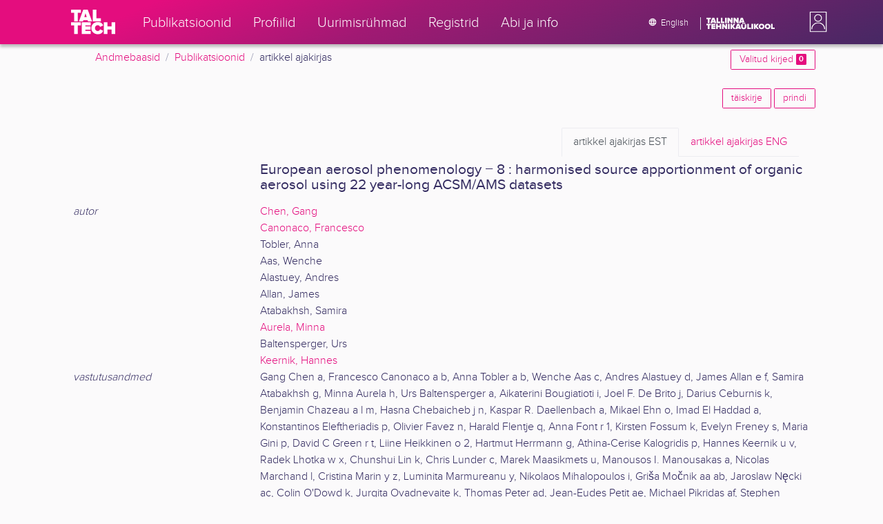

--- FILE ---
content_type: text/html; charset=utf-8
request_url: https://ws.lib.ttu.ee/publikatsioonid/et/Publ/Item/23b2b571-d662-4d0f-a8f6-7e0dc62da4ef
body_size: 10627
content:
<!DOCTYPE html>
<html lang="et">

<head>
    <meta charset="utf-8" />
    <link rel="shortcut icon" href="/publikatsioonid/Content/Images/favicon.ico" />
    <meta name="viewport" content="width=device-width, initial-scale=1.0" />
    <title>Chen, G., Canonaco, F., Tobler, A., Aas, W., Alastuey, A., Allan, J., Atabakhsh, S., Aurela, M., Baltensperger, U., Keernik, H. et al. - TalTech teadusportaal</title>
    <link href="/publikatsioonid/Content/Css/taltech.min.css" rel="stylesheet" />
    <link href="/publikatsioonid/Content/css/css-bundle?v=v56d3YphUyD-OcndAzW0ELvXks37NTcPHfd1kaAQWbk1" rel="stylesheet"/>

    <link href="/publikatsioonid/Content/Plugins/colorbox/colorbox.css" rel="stylesheet" />

        <meta name="description" content="European aerosol phenomenology − 8 : harmonised source apportionment of organic aerosol using 22 year-long ACSM/AMS datasets. Chen, Gang, Canonaco, Francesco, Tobler, Anna, Aas, Wenche, Alastuey, Andres, Allan, James, Atabakhsh, Samira, Aurela, Minna, Baltensperger, Urs, Keernik, Hannes -  TalTech teadusportaal, artikkel ajakirjas" />
        <meta name="keywords" content="European aerosol phenomenology − 8 : harmonised source apportionment of organic aerosol using 22 year-long ACSM/AMS datasets, Chen Gang, Canonaco Francesco, Tobler Anna, Aas Wenche, Alastuey Andres, Allan James, Atabakhsh Samira, Aurela Minna, Baltensperger Urs, Keernik Hannes, andmekogumid, massispektromeetrid, European overview, harmonised protocol, https://doi.org/10.1016/j.envint.2022.107325, Keskkonnateadus, artikkel ajakirjas, Tallinna Tehnika&#252;likool, TalTech,  teadusportaal, publikatsioonid,  teadust&#246;&#246; tulemid" />



        <link rel="canonical" href="https://ws.lib.ttu.ee/publikatsioonid/et/publ/item/23b2b571-d662-4d0f-a8f6-7e0dc62da4ef" />
        <link rel="alternate" hreflang="en" href="https://ws.lib.ttu.ee/publikatsioonid/en/publ/item/23b2b571-d662-4d0f-a8f6-7e0dc62da4ef" />
        <link rel="alternate" hreflang="et" href="https://ws.lib.ttu.ee/publikatsioonid/et/publ/item/23b2b571-d662-4d0f-a8f6-7e0dc62da4ef" />

<!-- Google tag (gtag.js) --><script async src="https://www.googletagmanager.com/gtag/js?id=G-92G80HVD20"></script><script>window.dataLayer = window.dataLayer || [];function gtag(){dataLayer.push(arguments);}gtag('js', new Date());gtag('config', 'G-92G80HVD20');</script></head>
<body class="">
    <div id="wrap">
<header class="tt-mobile-header tt-header tt-header--mobile ">
    <div class="tt-mobile-header__inner">
        <button type="button" class="tt-mobile-header__toggle" id="mobile-header-nav-button">
            <span>Toggle navigation</span>
        </button>
        <div class="tt-mobile-header__brand">
            <a aria-current="page" class="tt-link tt-logo tt-logo--gradient tt-logo--md tt-link--active" target="_self" aria-label="TalTech" href="/publikatsioonid/">
                <span class="tt-link__content"><span class="tt-link__text"><svg xmlns="http://www.w3.org/2000/svg" viewBox="0 0 80 48" width="1em" height="1em"><defs><linearGradient id="logo_gradient" x1="33" y1="-5" x2="46" y2="53" gradientUnits="userSpaceOnUse"><stop offset="0" stop-color="#d263cc"></stop><stop offset="0.08" stop-color="#d051b7"></stop><stop offset="0.23" stop-color="#cd3596"></stop><stop offset="0.31" stop-color="#cc2a89"></stop><stop offset="0.49" stop-color="#cc2a89"></stop><stop offset="0.72" stop-color="#cc2a89"></stop><stop offset="0.85" stop-color="#bb398d"></stop><stop offset="0.87" stop-color="#b93b8d"></stop><stop offset="1" stop-color="#9d5c96"></stop></linearGradient></defs><path id="tt-logo-svg" fill="url(#logo_gradient)" d="M5.74 23.13V7.29H0V1.61h17.93v5.68h-5.71v15.84zm25.06 0l-.8-2.51h-7.7l-.77 2.51h-7.31l7.89-21.52h8.15l7.89 21.52zM26.18 8l-2.11 6.94h4.23zm13.14 15.13V1.61h6.48v15.84h8.11v5.68zM5.74 46V30.16H0v-5.68h17.93v5.68h-5.71V46zm13.67 0V24.48h16.24v5.68h-9.76v2.13h9.53V38h-9.53v2.35h9.76V46zm17.34-10.74c0-6.65 5.07-11.14 11.77-11.14a10 10 0 019.72 6.27L52.66 33a4.54 4.54 0 00-4.14-3.13 5.14 5.14 0 00-5.2 5.39 5.14 5.14 0 005.2 5.39 4.55 4.55 0 004.14-3.13l5.58 2.58a10.09 10.09 0 01-9.72 6.29c-6.7 0-11.77-4.52-11.77-11.13zM73.52 46v-8.22h-7.67V46h-6.48V24.48h6.48v7.62h7.67v-7.62H80V46z"></path></svg></span></span>
            </a>
        </div>
        <div>
            <div class="tt-search" style="width: 2rem">
                
                
            </div>
        </div>
    </div>
    <div role="dialog" class="tt-mobile-header__nav" id="mobile-header-nav">
        <div class="tt-mobile-dropdown">
            <ul class="tt-mobile-dropdown__nav">
                <li>
                    <a class="tt-link tt-link--styled tt-mobile-dropdown__link" label="Publikatsioonid" target="_self" href="/publikatsioonid/et/Publ/Search/Index">
                        <span class="tt-link__content"><span class="tt-link__text">Publikatsioonid</span></span>
                    </a>
                </li>
                <li>
                    <a class="tt-link tt-link--styled tt-mobile-dropdown__link" label="Profiilid" target="_self" href="/publikatsioonid/et/ISIK?ItemTypes=8">
                        <span class="tt-link__content"><span class="tt-link__text">Profiilid</span></span>
                    </a>
                </li>
                <li>
                    <a class="tt-link tt-link--styled tt-mobile-dropdown__link" label="Uurimisr&#252;hmad" target="_self" href="/publikatsioonid/et/ISIK?ItemTypes=9">
                        <span class="tt-link__content"><span class="tt-link__text">Uurimisr&#252;hmad</span></span>
                    </a>
                </li>
                <li>
                    <a class="tt-link tt-link--styled tt-mobile-dropdown__link" label="Registrid" target="_self" href="/publikatsioonid/et/Publ/Register">
                        <span class="tt-link__content"><span class="tt-link__text">Registrid</span></span>
                    </a>
                </li>
                <li>
                    <a class="tt-link tt-link--styled tt-mobile-dropdown__link" label="Abi ja info" target="_self" href="/publikatsioonid/et/Publ/home/Faq">
                        <span class="tt-link__content"><span class="tt-link__text">Abi ja info</span></span>
                    </a>
                </li>
                <li>

                            <a href="/publikatsioonid/en/Publ/Item/23b2b571-d662-4d0f-a8f6-7e0dc62da4ef" class="tt-btn tt-profile__link btn btn-link">
                                <span class="tt-icon tt-icon--padding-right tt-icon--padding-md">
                                    <svg width="1em" height="1em" viewBox="0 0 24 24" xmlns="http://www.w3.org/2000/svg" class="tt-icon__svg">
                                        <path d="M12.004 4C16.424 4 20 7.58 20 12s-3.576 8-7.996 8a8.001 8.001 0 110-16zM12 5.628A11.079 11.079 0 0010.472 8.8h3.056A11.079 11.079 0 0012 5.628zm6.192 7.972A6.403 6.403 0 0018.4 12c0-.552-.076-1.088-.208-1.6h-2.7c.064.524.108 1.056.108 1.6s-.044 1.076-.112 1.6h2.704zm-.652 1.6h-2.36c-.26 1-.624 1.96-1.104 2.852A6.413 6.413 0 0017.54 15.2zm-2.36-6.4h2.36a6.413 6.413 0 00-3.464-2.852c.48.892.844 1.852 1.104 2.852zM12 18.372a11.293 11.293 0 001.528-3.172h-3.056A11.293 11.293 0 0012 18.372zM10.128 13.6h3.744c.076-.524.128-1.056.128-1.6s-.052-1.076-.128-1.6h-3.744A11.116 11.116 0 0010 12c0 .544.052 1.076.128 1.6zM6.464 8.8h2.36c.26-1 .624-1.96 1.104-2.848A6.406 6.406 0 006.464 8.8zm3.46 9.248A12.782 12.782 0 018.82 15.2H6.46a6.435 6.435 0 003.464 2.848zM8.512 13.6A13.153 13.153 0 018.4 12c0-.544.044-1.076.112-1.6h-2.7A6.404 6.404 0 005.6 12c0 .552.076 1.088.212 1.6h2.7z"></path>
                                    </svg>
                                </span>
                                <span class="btn__content">
                                    <span class="btn__text">Switch to English</span>
                                </span>
                            </a>
                </li>
            </ul>
            <div class="tt-profile tt-profile--open">
                <div class="tt-profile__nav">
                        <div class="tt-profile__actions">
                            <a href="/publikatsioonid/Intranet/Authenticate" class="tt-btn tt-profile__link btn btn-link">
                                <span class="tt-icon tt-icon--padding-right tt-icon--padding-md">
                                    <svg width="1em" height="1em" viewBox="0 0 24 24" xmlns="http://www.w3.org/2000/svg" class="tt-icon__svg"><path d="M14.905 15.889v1.555c0 .413-.16.809-.447 1.1a1.508 1.508 0 01-1.077.456H6.524c-.404 0-.792-.164-1.078-.456a1.572 1.572 0 01-.446-1.1V6.556c0-.413.16-.809.446-1.1A1.508 1.508 0 016.524 5h6.857c.404 0 .792.164 1.077.456.286.291.447.687.447 1.1V8.11H13.38V6.556H6.524v10.888h6.857V15.89h1.524zm1.905-8.167l-1.078 1.1 2.351 2.4h-7.75v1.556h7.75l-2.35 2.4 1.076 1.1L21 12l-4.19-4.278z"></path></svg>
                                </span><span class="btn__content"><span class="btn__text">Intranet</span></span>
                            </a>
                        </div>
                </div>
            </div>
        </div>
    </div>
</header>


<header class="tt-desktop-header tt-header tt-header--desktop">
    <nav class="tt-level2">
        <div class="tt-level2__inner">
            <div class="tt-level2__brand">
                <a aria-current="page" class="tt-link tt-logo tt-logo--white tt-logo--sm" target="_self" aria-label="TalTech" href="/publikatsioonid">
                    <span class="tt-link__content"><span class="tt-link__text"><svg xmlns="http://www.w3.org/2000/svg" viewBox="0 0 80 48" width="1em" height="1em"><defs><linearGradient id="logo_gradient" x1="33" y1="-5" x2="46" y2="53" gradientUnits="userSpaceOnUse"><stop offset="0" stop-color="#d263cc"></stop><stop offset="0.08" stop-color="#d051b7"></stop><stop offset="0.23" stop-color="#cd3596"></stop><stop offset="0.31" stop-color="#cc2a89"></stop><stop offset="0.49" stop-color="#cc2a89"></stop><stop offset="0.72" stop-color="#cc2a89"></stop><stop offset="0.85" stop-color="#bb398d"></stop><stop offset="0.87" stop-color="#b93b8d"></stop><stop offset="1" stop-color="#9d5c96"></stop></linearGradient></defs><path id="tt-logo-svg" fill="url(#logo_gradient)" d="M5.74 23.13V7.29H0V1.61h17.93v5.68h-5.71v15.84zm25.06 0l-.8-2.51h-7.7l-.77 2.51h-7.31l7.89-21.52h8.15l7.89 21.52zM26.18 8l-2.11 6.94h4.23zm13.14 15.13V1.61h6.48v15.84h8.11v5.68zM5.74 46V30.16H0v-5.68h17.93v5.68h-5.71V46zm13.67 0V24.48h16.24v5.68h-9.76v2.13h9.53V38h-9.53v2.35h9.76V46zm17.34-10.74c0-6.65 5.07-11.14 11.77-11.14a10 10 0 019.72 6.27L52.66 33a4.54 4.54 0 00-4.14-3.13 5.14 5.14 0 00-5.2 5.39 5.14 5.14 0 005.2 5.39 4.55 4.55 0 004.14-3.13l5.58 2.58a10.09 10.09 0 01-9.72 6.29c-6.7 0-11.77-4.52-11.77-11.13zM73.52 46v-8.22h-7.67V46h-6.48V24.48h6.48v7.62h7.67v-7.62H80V46z"></path></svg></span></span>
                </a>
            </div>
            <div class="tt-level2__nav">
                    <div class="tt-level2__item">
                        <a class="tt-link tt-link--styled tt-level2__link" label="Publikatsioonid" target="_self" href="/publikatsioonid/et/Publ/Search/Index">
                            <span class="tt-link__content"><span class="tt-link__text">Publikatsioonid</span></span>
                        </a>
                    </div>
                    <div class="tt-level2__item">
                        <a class="tt-link tt-link--styled tt-level2__link" label="Profiilid" target="_self" href="/publikatsioonid/et/ISIK?ItemTypes=8">
                            <span class="tt-link__content"><span class="tt-link__text">Profiilid</span></span>
                        </a>
                    </div>
                    <div class="tt-level2__item">
                        <a class="tt-link tt-link--styled tt-level2__link" label="Uurimisr&#252;hmad" target="_self" href="/publikatsioonid/et/ISIK?ItemTypes=9">
                            <span class="tt-link__content"><span class="tt-link__text">Uurimisr&#252;hmad</span></span>
                        </a>
                    </div>
                    <div class="tt-level2__item">
                        <a class="tt-link tt-link--styled tt-level2__link" label="Registrid" target="_self" href="/publikatsioonid/et/Publ/Register">
                            <span class="tt-link__content"><span class="tt-link__text">Registrid</span></span>
                        </a>
                    </div>
                    <div class="tt-level2__item">
                        <a class="tt-link tt-link--styled tt-level2__link" label="Abi ja info" target="_self" href="/publikatsioonid/et/Publ/Home/Faq">
                            <span class="tt-link__content"><span class="tt-link__text">Abi ja info</span></span>
                        </a>
                    </div>
            </div>
            <div class="tt-level2__brand-long">
                <div class="language-selection">

                            <a href="/publikatsioonid/en/Publ/Item/23b2b571-d662-4d0f-a8f6-7e0dc62da4ef" rel="alternate" hreflang="en" class="tt-btn tt-profile__link btn btn-link text-white">
                                <span class="tt-icon tt-icon--padding-right tt-icon--padding-md">
                                    <svg width="1em" height="1em" viewBox="0 0 24 24" xmlns="http://www.w3.org/2000/svg" class="tt-icon__svg"><path d="M12.004 4C16.424 4 20 7.58 20 12s-3.576 8-7.996 8a8.001 8.001 0 110-16zM12 5.628A11.079 11.079 0 0010.472 8.8h3.056A11.079 11.079 0 0012 5.628zm6.192 7.972A6.403 6.403 0 0018.4 12c0-.552-.076-1.088-.208-1.6h-2.7c.064.524.108 1.056.108 1.6s-.044 1.076-.112 1.6h2.704zm-.652 1.6h-2.36c-.26 1-.624 1.96-1.104 2.852A6.413 6.413 0 0017.54 15.2zm-2.36-6.4h2.36a6.413 6.413 0 00-3.464-2.852c.48.892.844 1.852 1.104 2.852zM12 18.372a11.293 11.293 0 001.528-3.172h-3.056A11.293 11.293 0 0012 18.372zM10.128 13.6h3.744c.076-.524.128-1.056.128-1.6s-.052-1.076-.128-1.6h-3.744A11.116 11.116 0 0010 12c0 .544.052 1.076.128 1.6zM6.464 8.8h2.36c.26-1 .624-1.96 1.104-2.848A6.406 6.406 0 006.464 8.8zm3.46 9.248A12.782 12.782 0 018.82 15.2H6.46a6.435 6.435 0 003.464 2.848zM8.512 13.6A13.153 13.153 0 018.4 12c0-.544.044-1.076.112-1.6h-2.7A6.404 6.404 0 005.6 12c0 .552.076 1.088.212 1.6h2.7z"></path></svg>
                                </span><span class="btn__content"><span class="btn__text">English</span></span>
                            </a>
                </div>
                <div class="d-none d-lg-inline-block">
                    <svg viewBox="0 0 108 18" xmlns="http://www.w3.org/2000/svg" width="6.75em" height="1.125em"><path d="M2.244 8.325v-6.13H0V0h7.012v2.195H4.78v6.13H2.244zm10.502 0l-.301-.975H9.432l-.3.975H6.25L9.336 0h3.202l3.086 8.325h-2.878zM10.94 2.469l-.842 2.692h1.655l-.813-2.692zm5.13 5.856V0h2.533v6.13h3.173v2.195H16.07zm6.72 0V0h2.536v6.13h3.173v2.195H22.79zM32.047 0h-2.533v8.325h2.533V0zm6.976 8.325l-3.086-4.218v4.218h-2.533V0h2.607l2.91 3.944V0h2.536v8.325h-2.434zm9.407 0l-3.086-4.218v4.218h-2.532V0h2.609l2.91 3.944V0h2.533v8.325h-2.433zm9.071-.975h-3.013l-.3.975h-2.883L54.392 0h3.202l2.73 7.366-2.823-.016zm-1.505-4.881l-.83 2.692h1.656l-.826-2.692zM2.244 17.85v-6.13H0V9.525h7.012v2.195H4.78v6.13H2.245zm5.671 0V9.525h6.349v2.195h-3.817v.826h3.727v2.195h-3.727v.91h3.817v2.199h-6.35zm13.009 0v-3.183h-3v3.183H15.39V9.525h2.533v2.947h3V9.525h2.533v8.325h-2.533zm9.506 0l-3.087-4.218v4.218h-2.532V9.525h2.61l2.91 3.945V9.525h2.532v8.325H30.43zm6.32-8.324h-2.533v8.324h2.533V9.526zm6.238 8.324l-1.883-2.934-.464.624v2.31h-2.533V9.525h2.533v3.12l2.196-3.12h3.1l-3.164 3.868 3.301 4.457h-3.086z" fill="#FBFAFB"></path><path d="M52.106 17.85l-.301-.975h-3.01l-.3.975h-2.882l3.083-8.325h3.202l3.083 8.325h-2.875zM50.3 11.994l-.82 2.686h1.659l-.839-2.686zm4.623 2.434v-3.97h2.562v3.884c0 .8.525 1.434 1.565 1.434s1.556-.637 1.556-1.434v-3.884h2.562v3.957c0 2.074-1.303 3.584-4.127 3.584s-4.118-1.51-4.118-3.571zm2.82-4.46a1.121 1.121 0 01-1.032-.687 1.106 1.106 0 01.244-1.212 1.12 1.12 0 011.824 1.217 1.1 1.1 0 01-1.035.682zm2.71 0a1.122 1.122 0 01-1.024-.696 1.106 1.106 0 01.252-1.208 1.12 1.12 0 011.817 1.224 1.1 1.1 0 01-.613.602 1.113 1.113 0 01-.432.078zm4.095 7.882V9.525h2.536v6.127h3.173v2.198h-5.709zm9.257-8.324h-2.533v8.324h2.533V9.526zm6.236 8.324l-1.883-2.934-.464.624v2.31h-2.533V9.525h2.533v3.12l2.193-3.12h3.1l-3.16 3.868 3.297 4.457h-3.083z" fill="#FBFAFB"></path><path d="M82.626 13.693c0-2.549 1.995-4.304 4.579-4.304 2.583 0 4.578 1.746 4.578 4.304S89.788 18 87.205 18c-2.584 0-4.579-1.749-4.579-4.307zm6.586 0c0-1.16-.79-2.083-2.007-2.083s-2.008.923-2.008 2.083.79 2.084 2.008 2.084c1.216 0 2.007-.924 2.007-2.084zm3.022 0c0-2.549 1.995-4.304 4.579-4.304 2.583 0 4.579 1.746 4.579 4.304S99.396 18 96.812 18c-2.583 0-4.578-1.749-4.578-4.307zm6.583 0c0-1.16-.788-2.083-2.005-2.083-1.216 0-2.007.923-2.007 2.083s.79 2.084 2.007 2.084 2.005-.924 2.005-2.084zm3.473 4.157V9.525h2.535v6.127h3.173v2.198h-5.708z" fill="#FBFAFB"></path></svg>
                </div>
            </div>
            <div class="tt-profile">

    <div role="button" tabindex="0" class="tt-profile__user" aria-haspopup="true" aria-expanded="false" id="intranet-menu-link" data-toggle="collapse" href="#intranet-menu">
        <div class="tt-profile__names d-md-none d-lg-block">
            <p class="tt-profile__first-name"></p>
            <p class="tt-profile__last-name"></p>
        </div>
        <div class="tt-profile__avatar"><img alt="" role="presentation" src="/publikatsioonid/Content/css/avatar_placeholder.svg" class="tt-profile__img"></div>
    </div>
    <div class="tt-profile__nav collapse collapsed" id="intranet-menu">
        <div class="tt-profile__actions">
            <a href="/publikatsioonid/Intranet/Authenticate" class="tt-btn tt-profile__link btn btn-link">
                <span class="tt-icon tt-icon--padding-right tt-icon--padding-md">
                    <svg width="1em" height="1em" viewBox="0 0 24 24" xmlns="http://www.w3.org/2000/svg" class="tt-icon__svg"><path d="M14.905 15.889v1.555c0 .413-.16.809-.447 1.1a1.508 1.508 0 01-1.077.456H6.524c-.404 0-.792-.164-1.078-.456a1.572 1.572 0 01-.446-1.1V6.556c0-.413.16-.809.446-1.1A1.508 1.508 0 016.524 5h6.857c.404 0 .792.164 1.077.456.286.291.447.687.447 1.1V8.11H13.38V6.556H6.524v10.888h6.857V15.89h1.524zm1.905-8.167l-1.078 1.1 2.351 2.4h-7.75v1.556h7.75l-2.35 2.4 1.076 1.1L21 12l-4.19-4.278z"></path></svg>
                </span>
                <span class="btn__content">
                    <span class="btn__text">Intranet</span>
                </span>
            </a>
        </div>
    </div>

            </div>
        </div>
    </nav>
        <div class="container">
            <div class="row">
                <div class="col">
                    <div class="row breadcrumb-bar">
                        <div class="breadcrumb col">
                                    <div class="breadcrumb-item"><a href="/publikatsioonid/et/Publ">Andmebaasid</a></div>
                                    <div class="breadcrumb-item"><a href="/publikatsioonid/et/Publ/Search/Index">Publikatsioonid</a></div>
                                    <div class="breadcrumb-item">artikkel ajakirjas</div>
                        </div>
                    </div>
                </div>
                <div class="col-2 text-right">
                    <div class="mt-2">
                        <a class="btn btn-sm btn-outline-secondary"
                           href="/publikatsioonid/et/Publ/Search/Index?BookmarkLimit=True">
                            Valitud kirjed
                            <span class="badge badge-secondary" id="bookmark-count">0</span>
                        </a>
                    </div>
                </div>
            </div>

        </div>
</header>

        <main role="main">
            <div class="container">
    <div class="row mb-3">
        <div class="col-4">
        </div>
        <div class="col-8 text-right">
<a class="btn btn-outline-secondary btn-sm mb-1" href="/publikatsioonid/et/Publ/Item/23b2b571-d662-4d0f-a8f6-7e0dc62da4ef/FullRecord" rel="nofollow">t&#228;iskirje</a>
            <a class="btn btn-outline-secondary btn-sm mb-1" href="/publikatsioonid/et/Publ/Item/23b2b571-d662-4d0f-a8f6-7e0dc62da4ef/Print" rel="nofollow">prindi</a>
        </div>
    </div>
    <div class="item-view-wrapper">
        <div class="row">

            <div class="col-12">

<div class="container ">
        <div class="navbar">
            <ul class="nav nav-tabs ml-auto">
                <li class="nav-item">
                    <a class="nav-link active" href="?langVersion=et"><span class="d-none d-sm-inline-block">artikkel ajakirjas</span> EST</a>
                </li>
                <li class="nav-item">
                    <a class="nav-link " href="?langVersion=en"><span class="d-none d-sm-inline-block">artikkel ajakirjas</span> ENG</a>
                </li>
            </ul>
        </div>
    <div class="row">

	        <div class="col-md-3 mb-3 "></div>
        <div class="col-md-9 mt-auto">
            <h2>
                European aerosol phenomenology − 8 : harmonised source apportionment of organic aerosol using 22 year-long ACSM/AMS datasets
            </h2>
        </div>
    </div>


    <div class="">
            <div class="">
                <div class="" id="collapse-761e417c-68ff-4859-8ddc-85520bc7709b">
                                <div class="row">

                                    <div class="col-md-3  ">
                                            <span class="font-italic">autor</span>
                                    </div>

                                    <div class="col-md-9 ">

                                            <div id="collapse-row-af3e4538-b633-43d6-9202-a890f156de82" class="">
                                                    <div class="row-value ">
    <a href="/publikatsioonid/et/Publ/Search/Index?RegisterId=343280"
       class="item-reg item-reg-1">Chen, Gang</a>

                                                    </div>
                                                    <div class="row-value ">
    <a href="/publikatsioonid/et/Publ/Search/Index?RegisterId=343281"
       class="item-reg item-reg-1">Canonaco, Francesco</a>

                                                    </div>
                                                    <div class="row-value ">
Tobler, Anna
                                                    </div>
                                                    <div class="row-value ">
Aas, Wenche
                                                    </div>
                                                    <div class="row-value ">
Alastuey, Andres
                                                    </div>
                                                    <div class="row-value ">
Allan, James
                                                    </div>
                                                    <div class="row-value ">
Atabakhsh, Samira
                                                    </div>
                                                    <div class="row-value ">
    <a href="/publikatsioonid/et/Publ/Search/Index?RegisterId=314730"
       class="item-reg item-reg-1">Aurela, Minna</a>

                                                    </div>
                                                    <div class="row-value ">
Baltensperger, Urs
                                                    </div>
                                                    <div class="row-value ">
    <a href="/publikatsioonid/et/Publ/Search/Index?RegisterId=45981"
       class="item-reg item-reg-1 item-reg item-reg-18">Keernik, Hannes</a>

                                                    </div>
                                            </div>
                                    </div>
                                </div>
                                <div class="row">

                                    <div class="col-md-3  ">
                                            <span class="font-italic">vastutusandmed</span>
                                    </div>

                                    <div class="col-md-9 ">

                                            <div id="collapse-row-434ffb0c-7e91-4509-80d3-a2fdb75b9986" class="">
                                                    <div class="row-value ">
Gang Chen a, Francesco Canonaco a b, Anna Tobler a b, Wenche Aas c, Andres Alastuey d, James Allan e f, Samira Atabakhsh g, Minna Aurela h, Urs Baltensperger a, Aikaterini Bougiatioti i, Joel F. De Brito j, Darius Ceburnis k, Benjamin Chazeau a l m, Hasna Chebaicheb j n, Kaspar R. Daellenbach a, Mikael Ehn o, Imad El Haddad a, Konstantinos Eleftheriadis p, Olivier Favez n, Harald Flentje q, Anna Font r 1, Kirsten Fossum k, Evelyn Freney s, Maria Gini p, David C Green r t, Liine Heikkinen o 2, Hartmut Herrmann g, Athina-Cerise Kalogridis p, Hannes Keernik u v, Radek Lhotka w x, Chunshui Lin k, Chris Lunder c, Marek Maasikmets u, Manousos I. Manousakas a, Nicolas Marchand l, Cristina Marin y z, Luminita Marmureanu y, Nikolaos Mihalopoulos i, Griša Močnik aa ab, Jaroslaw Nęcki ac, Colin O'Dowd k, Jurgita Ovadnevaite k, Thomas Peter ad, Jean-Eudes Petit ae, Michael Pikridas af, Stephen Matthew Platt c, Petra Pokorná w, Laurent Poulain g, Max Priestman r, Véronique Riffault j, Matteo Rinaldi ag, Kazimierz Różański ac, Jaroslav Schwarz w, Jean Sciare af, Leïla Simon n ae, Alicja Skiba ac, Jay G. Slowik a, Yulia Sosedova b, Iasonas Stavroulas i af, Katarzyna Styszko ah, Erik Teinemaa u, Hilkka Timonen h, Anja Tremper r t, Jeni Vasilescu y, Marta Via d ai, Petr Vodička w, Alfred Wiedensohler g, Olga Zografou p, María Cruz Minguillón d, André S.H. Prévôt
                                                    </div>
                                            </div>
                                    </div>
                                </div>
                                <div class="row">

                                    <div class="col-md-3  ">
                                            <span class="font-italic">allikas</span>
                                    </div>

                                    <div class="col-md-9 ">

                                            <div id="collapse-row-3bb162cf-fe65-4be2-8ff7-3b27ea6c81ec" class="">
                                                    <div class="row-value ">
    <a href="/publikatsioonid/et/Publ/Search/Index?RegisterId=29024"
       class="item-reg item-reg-4">Environment international</a>

                                                    </div>
                                            </div>
                                    </div>
                                </div>
                                <div class="row">

                                    <div class="col-md-3  ">
                                            <span class="font-italic">kirjastus/v&#228;ljaandja</span>
                                    </div>

                                    <div class="col-md-9 ">

                                            <div id="collapse-row-e4e4542a-3747-41b8-a645-fc41ecf579df" class="">
                                                    <div class="row-value ">
    <a href="/publikatsioonid/et/Publ/Search/Index?RegisterId=16090"
       class="item-reg item-reg-9">Elsevier</a>

                                                    </div>
                                            </div>
                                    </div>
                                </div>
                                <div class="row">

                                    <div class="col-md-3  ">
                                            <span class="font-italic">ajakirja aastak&#228;ik number kuu</span>
                                    </div>

                                    <div class="col-md-9 ">

                                            <div id="collapse-row-5ba3eef8-d4cd-4faa-b70b-290fa05655d8" class="">
                                                    <div class="row-value ">
vol. 166
                                                    </div>
                                            </div>
                                    </div>
                                </div>
                                <div class="row">

                                    <div class="col-md-3  ">
                                            <span class="font-italic">ilmumisaasta</span>
                                    </div>

                                    <div class="col-md-9 ">

                                            <div id="collapse-row-ba511087-42f6-44d9-ba67-84a36e28f659" class="">
                                                    <div class="row-value ">
    <a href="/publikatsioonid/et/Publ/Search/Index?RegisterId=286499"
       class="item-reg item-reg-6">2022</a>

                                                    </div>
                                            </div>
                                    </div>
                                </div>
                                <div class="row">

                                    <div class="col-md-3  ">
                                            <span class="font-italic">lehek&#252;ljed</span>
                                    </div>

                                    <div class="col-md-9 ">

                                            <div id="collapse-row-fbcb71a3-adea-4d95-9544-340091e2c9ba" class="">
                                                    <div class="row-value ">
18 p. : ill
                                                    </div>
                                            </div>
                                    </div>
                                </div>
                                <div class="row">

                                    <div class="col-md-3  ">
                                            <span class="font-italic">leitav</span>
                                    </div>

                                    <div class="col-md-9 ">

                                            <div id="collapse-row-3eec5f8d-5a4f-4cd0-a4ca-b24f871d3493" class="">
                                                    <div class="row-value ">
<a href="https://doi.org/10.1016/j.envint.2022.107325" target ="_blank" >https://doi.org/10.1016/j.envint.2022.107325</a>
                                                    </div>
                                            </div>
                                    </div>
                                </div>
                                <div class="row">

                                    <div class="col-md-3  ">
                                            <span class="font-italic">ISSN</span>
                                    </div>

                                    <div class="col-md-9 ">

                                            <div id="collapse-row-c4562534-6505-450c-b905-0014fc0976ee" class="">
                                                    <div class="row-value ">
0160-4120
                                                    </div>
                                            </div>
                                    </div>
                                </div>
                                <div class="row">

                                    <div class="col-md-3  ">
                                            <span class="font-italic">m&#228;rkused</span>
                                    </div>

                                    <div class="col-md-9 ">

                                            <div id="collapse-row-f96b8312-f0e2-4884-a12d-713e27d71866" class="">
                                                    <div class="row-value ">
Bibliogr.: 83 ref
                                                    </div>
                                            </div>
                                    </div>
                                </div>
                                <div class="row">

                                    <div class="col-md-3  ">
                                            <span class="font-italic">Open Access</span>
                                    </div>

                                    <div class="col-md-9 ">

                                            <div id="collapse-row-a19da262-93e4-4fcd-80a7-33a297b7921a" class="">
                                                    <div class="row-value ">
Open Access
                                                    </div>
                                            </div>
                                    </div>
                                </div>
                                <div class="row">

                                    <div class="col-md-3  ">
                                            <span class="font-italic">teaduspublikatsioon</span>
                                    </div>

                                    <div class="col-md-9 ">

                                            <div id="collapse-row-638d7907-8fd9-4d1b-a407-b71cf11e32e5" class="">
                                                    <div class="row-value ">
teaduspublikatsioon
                                                    </div>
                                            </div>
                                    </div>
                                </div>
                                <div class="row">

                                    <div class="col-md-3  ">
                                            <span class="font-italic">keel</span>
                                    </div>

                                    <div class="col-md-9 ">

                                            <div id="collapse-row-0792d34e-db0d-4253-8eeb-9ee4b2163cad" class="">
                                                    <div class="row-value ">
inglise
                                                    </div>
                                            </div>
                                    </div>
                                </div>
                </div>
            </div>
    </div>
    <div class="">
            <div class="section">
                    <div class="group-section accordion-header open-close"><a class="collapsed" data-toggle="collapse" href="#collapse-1f4f7364-45f0-46b4-a96f-729e61a44f76">M&#228;rks&#245;nad ja v&#245;tmes&#245;nad</a></div>
                <div class="collapse" id="collapse-1f4f7364-45f0-46b4-a96f-729e61a44f76">
                                <div class="row">

                                    <div class="col-md-3  pl-4">
                                            <span class="font-italic">m&#228;rks&#245;na</span>
                                    </div>

                                    <div class="col-md-9 ">

                                            <div id="collapse-row-c31d944e-6e8c-4c2a-bf96-12d3c0e13d64" class="">
                                                    <div class="row-value ">
    <a href="/publikatsioonid/et/Publ/Search/Index?RegisterId=388574"
       class="item-reg item-reg-11">andmekogumid</a>

                                                    </div>
                                                    <div class="row-value ">
    <a href="/publikatsioonid/et/Publ/Search/Index?RegisterId=366014"
       class="item-reg item-reg-11">massispektromeetrid</a>

                                                    </div>
                                                    <div class="row-value ">
    <a href="/publikatsioonid/et/Publ/Search/Index?RegisterId=101603"
       class="item-reg item-reg-11">õhukvaliteet</a>

                                                    </div>
                                                    <div class="row-value ">
    <a href="/publikatsioonid/et/Publ/Search/Index?RegisterId=18408"
       class="item-reg item-reg-11">põlemine</a>

                                                    </div>
                                                    <div class="row-value ">
    <a href="/publikatsioonid/et/Publ/Search/Index?RegisterId=270768"
       class="item-reg item-reg-11">suits</a>

                                                    </div>
                                                    <div class="row-value ">
    <a href="/publikatsioonid/et/Publ/Search/Index?RegisterId=112796"
       class="item-reg item-reg-11">aerosoolid</a>

                                                    </div>
                                            </div>
                                    </div>
                                </div>
                                <div class="row">

                                    <div class="col-md-3  pl-4">
                                            <span class="font-italic">koham&#228;rks&#245;na</span>
                                    </div>

                                    <div class="col-md-9 ">

                                            <div id="collapse-row-3718dccf-fb29-47fd-b305-0f33b3b75816" class="">
                                                    <div class="row-value ">
    <a href="/publikatsioonid/et/Publ/Search/Index?RegisterId=15994"
       class="item-reg item-reg-11">Euroopa</a>

                                                    </div>
                                            </div>
                                    </div>
                                </div>
                                <div class="row">

                                    <div class="col-md-3  pl-4">
                                            <span class="font-italic">v&#245;tmes&#245;na</span>
                                    </div>

                                    <div class="col-md-9 ">

                                            <div id="collapse-row-35038334-2ac4-46c6-ba7d-50f10522475b" class="">
                                                    <div class="row-value ">
European overview
                                                    </div>
                                                    <div class="row-value ">
harmonised protocol
                                                    </div>
                                                    <div class="row-value ">
long-term datasets
                                                    </div>
                                                    <div class="row-value ">
organic aerosol
                                                    </div>
                                                    <div class="row-value ">
rolling PMF
                                                    </div>
                                                    <div class="row-value ">
    <a href="/publikatsioonid/et/Publ/Search/Index?RegisterId=141958"
       class="item-reg item-reg-16">source apportionment</a>

                                                    </div>
                                            </div>
                                    </div>
                                </div>
                </div>
            </div>
    </div>
    <div class="">
            <div class="section">
                    <div class="group-section accordion-header open-close"><a class="collapsed" data-toggle="collapse" href="#collapse-ba5eb12b-df91-4229-a9d7-5ddce401bfdb">Teaduspublikatsiooni meetrika</a></div>
                <div class="collapse" id="collapse-ba5eb12b-df91-4229-a9d7-5ddce401bfdb">
                                <div class="row">

                                    <div class="col-md-3  pl-4">
                                            <span class="font-italic">klassifikaator</span>
                                    </div>

                                    <div class="col-md-9 ">

                                            <div id="collapse-row-82b1e481-9b2e-4a0a-b1e0-cb643b2110bf" class="">
                                                    <div class="row-value ">
    <a href="/publikatsioonid/et/Publ/Search/Index?RegisterId=352472"
       class="item-reg item-reg-40">1.1</a>

                                                    </div>
                                            </div>
                                    </div>
                                </div>
                                <div class="row">

                                    <div class="col-md-3  pl-4">
                                            <span class="font-italic">Scopus</span>
                                    </div>

                                    <div class="col-md-9 ">

                                            <div id="collapse-row-cdd385ec-7fb1-4019-ad9c-d637598564fa" class="">
                                                    <div class="row-value ">
<a href="https://www.scopus.com/sourceid/20912" target ="_blank" >Journal metrics at Scopus</a>
                                                    </div>
                                                    <div class="row-value ">
<a href="https://www.scopus.com/record/display.uri?eid=2-s2.0-85132343841&origin=inward&txGid=9098633cb32cfbebc515aeca4abeeb6f" target ="_blank" >Article at Scopus</a>
                                                    </div>
                                            </div>
                                    </div>
                                </div>
                                <div class="row">

                                    <div class="col-md-3  pl-4">
                                            <span class="font-italic">WOS</span>
                                    </div>

                                    <div class="col-md-9 ">

                                            <div id="collapse-row-44a1ad60-121c-42ee-acff-dda281609fcb" class="">
                                                    <div class="row-value ">
<a href="https://jcr.clarivate.com/jcr-jp/journal-profile?journal=ENVIRON%20INT&year=2022" target ="_blank" >Journal metrics at WOS</a>
                                                    </div>
                                                    <div class="row-value ">
<a href="https://www.webofscience.com/wos/woscc/full-record/WOS:000836802300001" target ="_blank" >Article at WOS</a>
                                                    </div>
                                            </div>
                                    </div>
                                </div>
                                <div class="row">

                                    <div class="col-md-3  pl-4">
                                            <span class="font-italic">kvartiil</span>
                                    </div>

                                    <div class="col-md-9 ">

                                            <div id="collapse-row-3f90f959-38e2-4ab2-8844-5dae1f6cbb0a" class="">
                                                    <div class="row-value ">
    <a href="/publikatsioonid/et/Publ/Search/Index?RegisterId=351680"
       class="item-reg item-reg-52">Q1</a>

                                                    </div>
                                            </div>
                                    </div>
                                </div>
                </div>
            </div>
    </div>
    <div class="">
            <div class="section">
                    <div class="group-section accordion-header open-close"><a class="collapsed" data-toggle="collapse" href="#collapse-da717d64-4f71-4ece-82f4-168f384e7493">Kategooriad</a></div>
                <div class="collapse" id="collapse-da717d64-4f71-4ece-82f4-168f384e7493">
                                <div class="row">

                                    <div class="col-md-3  pl-4">
                                            <span class="font-italic">kategooria (&#252;ld)</span>
                                    </div>

                                    <div class="col-md-9 ">

                                            <div id="collapse-row-51f6dfed-5d6d-43bd-8997-999a9d494e2a" class="">
                                                    <div class="row-value ">
    <a href="/publikatsioonid/et/Publ/Search/Index?RegisterId=359340"
       class="item-reg item-reg-42">Keskkonnateadus</a>

                                                    </div>
                                            </div>
                                    </div>
                                </div>
                                <div class="row">

                                    <div class="col-md-3  pl-4">
                                            <span class="font-italic">kategooria (alam)</span>
                                    </div>

                                    <div class="col-md-9 ">

                                            <div id="collapse-row-cc569d3c-92e6-479d-a2f3-12446fda2611" class="">
                                                    <div class="row-value ">
    <a href="/publikatsioonid/et/Publ/Search/Index?RegisterId=359391"
       class="item-reg item-reg-42">Keskkonnateadus. Üldine keskkonnateadus</a>

                                                    </div>
                                            </div>
                                    </div>
                                </div>
                </div>
            </div>
    </div>
    <div class="">
            <div class="section">
                    <div class="group-section accordion-header open-close"><a class="collapsed" data-toggle="collapse" href="#collapse-c09ce45a-a686-4803-b470-83a98678da13">TalTechi &#252;ksused</a></div>
                <div class="collapse" id="collapse-c09ce45a-a686-4803-b470-83a98678da13">
                                <div class="row">

                                    <div class="col-md-3  pl-4">
                                            <span class="font-italic">TT&#220; struktuuri&#252;ksus</span>
                                    </div>

                                    <div class="col-md-9 ">

                                            <div id="collapse-row-721f2b83-d405-4643-a79a-36b515dcba77" class="">
                                                    <div class="row-value ">
    <a href="/publikatsioonid/et/Publ/Search/Index?RegisterId=138409"
       class="item-reg item-reg-15">tarkvarateaduse instituut</a>

                                                    </div>
                                            </div>
                                    </div>
                                </div>
                </div>
            </div>
    </div>


        <div class="row mt-3">
            <div class="col-md-3 font-italic">
                Uurimisr&#252;hm
            </div>
            <div class="col-md-9 ">
                    <div class="row-value">
                        <a href="/publikatsioonid/et/ISIK/Item/512fc9ee-6d2a-4fda-aca4-18a76655de4a"><span class=" item-val item-val-101  item-reg item-reg-43 ">Proaktiivtehnoloogiate laboratoorium</span></a>
                    </div>
            </div>
        </div>


</div>


            </div>
        </div>
        <div class="w-100 mb-4">
        </div>
        <div class="container">

                <div class="list-group-item">
                    <div class="row">

                            <div class="col-10 col-md-11">
                                <div class="item-view ">
                                    <span class=" item-val item-val-10 ">Chen, G., Canonaco, F., Tobler, A., Aas, W., Alastuey, A., Allan, J., Atabakhsh, S., Aurela, M., Baltensperger, U., Keernik, H. et al.</span> <span class=" item-val item-val-2  item-reg item-reg-2 ">European aerosol phenomenology − 8 : harmonised source apportionment of organic aerosol using 22 year-long ACSM/AMS datasets</span> // <span class=" item-val item-val-23  item-reg item-reg-4 ">Environment international</span> (<span class=" item-val item-val-3  item-reg item-reg-6 ">2022</span>) <span class=" item-val item-val-24 ">vol. 166</span>, <span class=" item-val item-val-16 ">18 p. : ill</span>. <nolink /><span class=" item-val item-val-18  item-reg item-reg-34 "><a href="https://doi.org/10.1016/j.envint.2022.107325" target ="_blank" >https://doi.org/10.1016/j.envint.2022.107325</a></span>
                                </div>
                            </div>

                        <div class="col-2 col-md-1">

                            <span class="__dimensions_badge_embed__" data-doi="10.1016/j.envint.2022.107325" data-hide-zero-citations="true" data-legend="hover-auto" data-style="small_circle"></span>
                        </div>

                    </div>
                </div>
        </div>
    </div>
</div>


        </main>
    </div>
<footer class="mt-2">
    <div class="desktop-footer">
        <div class="container">
            <div class="row">
                <div class="col-2 text-left">
                    <div>
                        TalTech Raamatukogu
                    </div>
                    <div>Akadeemia tee 1</div>
                    <div>13519</div>
                </div>
                <div class="col-8 text-center align-middle">
                    <a href="https://taltech.ee/" target="_blank" class="tt-link tt-link--styled footer-links__link" rel="noopener noreferrer">
                        <span class="tt-link__content"><span class="tt-link__text">TalTech koduleht<span class="tt-icon tt-link__icon--new-tab tt-icon--padding-left tt-icon--padding-md"><svg width="1em" height="1em" viewBox="0 0 26 26" xmlns="http://www.w3.org/2000/svg" class="tt-icon__svg"><path d="M21 6a1 1 0 00-1-1h-9a1 1 0 100 2h8v8a1 1 0 102 0V6zM6.707 20.707l14-14-1.414-1.414-14 14 1.414 1.414z"></path></svg></span></span></span>
                    </a>
                    <a href="https://taltech.ee/raamatukogu" target="_blank" class="tt-link tt-link--styled footer-links__link" rel="noopener noreferrer">
                        <span class="tt-link__content"><span class="tt-link__text">TalTech Raamatukogu koduleht<span class="tt-icon tt-link__icon--new-tab tt-icon--padding-left tt-icon--padding-md"><svg width="1em" height="1em" viewBox="0 0 26 26" xmlns="http://www.w3.org/2000/svg" class="tt-icon__svg"><path d="M21 6a1 1 0 00-1-1h-9a1 1 0 100 2h8v8a1 1 0 102 0V6zM6.707 20.707l14-14-1.414-1.414-14 14 1.414 1.414z"></path></svg></span></span></span>
                    </a>
                    <a href="https://digikogu.taltech.ee" target="_blank" class="tt-link tt-link--styled footer-links__link" rel="noopener noreferrer">
                        <span class="tt-link__content"><span class="tt-link__text">Digikogu<span class="tt-icon tt-link__icon--new-tab tt-icon--padding-left tt-icon--padding-md"><svg width="1em" height="1em" viewBox="0 0 26 26" xmlns="http://www.w3.org/2000/svg" class="tt-icon__svg"><path d="M21 6a1 1 0 00-1-1h-9a1 1 0 100 2h8v8a1 1 0 102 0V6zM6.707 20.707l14-14-1.414-1.414-14 14 1.414 1.414z"></path></svg></span></span></span>
                    </a>
                    <a href="http://digiteek.lib.ttu.ee" target="_blank" class="tt-link tt-link--styled footer-links__link" rel="noopener noreferrer">
                        <span class="tt-link__content"><span class="tt-link__text">Digiteek<span class="tt-icon tt-link__icon--new-tab tt-icon--padding-left tt-icon--padding-md"><svg width="1em" height="1em" viewBox="0 0 26 26" xmlns="http://www.w3.org/2000/svg" class="tt-icon__svg"><path d="M21 6a1 1 0 00-1-1h-9a1 1 0 100 2h8v8a1 1 0 102 0V6zM6.707 20.707l14-14-1.414-1.414-14 14 1.414 1.414z"></path></svg></span></span></span>
                    </a>
                    <a href="https://data.taltech.ee" target="_blank" class="tt-link tt-link--styled footer-links__link" rel="noopener noreferrer">
                        <span class="tt-link__content"><span class="tt-link__text">Teadusandmed<span class="tt-icon tt-link__icon--new-tab tt-icon--padding-left tt-icon--padding-md"><svg width="1em" height="1em" viewBox="0 0 26 26" xmlns="http://www.w3.org/2000/svg" class="tt-icon__svg"><path d="M21 6a1 1 0 00-1-1h-9a1 1 0 100 2h8v8a1 1 0 102 0V6zM6.707 20.707l14-14-1.414-1.414-14 14 1.414 1.414z"></path></svg></span></span></span>
                    </a>
                </div>
                <div class="col-2 text-right">
                    <div>6203551</div>
                    <div>data@taltech.ee</div>
                </div>
            </div>
        </div>
    </div>
    <div class="mobile-footer">
        TalTech Raamatukogu
    </div>
</footer>
    
    <script src="/publikatsioonid/Content/lib/jquery/dist/jquery.min.js"></script>
    <script src="/publikatsioonid/Content/lib/bootstrap/dist/js/bootstrap.bundle.min.js"></script>
    <script src="/publikatsioonid/Content/lib/popper/popper.min.js"></script>
    <script src="/publikatsioonid/Content/lib/typeahead/typeahead.min.js"></script>
    <script src="/publikatsioonid/Scripts/colorbox/jquery.colorbox-min.js"></script>

    <script src="/publikatsioonid/Scripts/js-site?v=LHiKVbrIDXncpMnDV--9zf5DsxTtQc9NEtgDdhTg2io1"></script>


    

    <script async src="https://badge.dimensions.ai/badge.js" charset="utf-8"></script>

    
</body>
</html>